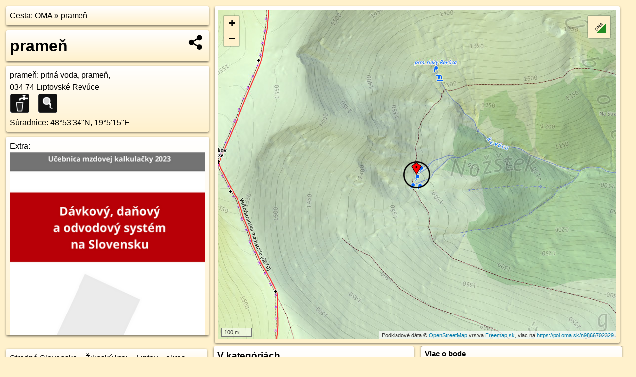

--- FILE ---
content_type: text/html; charset=UTF-8
request_url: https://poi.oma.sk/n9866702329
body_size: 4794
content:
<!DOCTYPE html>
<html lang="sk" dir="ltr">
<head>
	<title>prameň - oma.sk</title>
	<meta http-equiv="Content-Type" content="text/html; charset=utf-8">
	<meta name="keywords" content="prameň poi, n9866702329, Národný park Veľká Fatra, narodny-park-velka-fatra, Blatnica, blatnica, Liptovské Revúce, liptovske-revuce, Veľká Fatra, velka-fatra, Stredné Slovensko, stredne-slovensko, Žilinský kraj, zilinsky-kraj, okres Ružomberok, okres-ruzomberok, Slovensko, slovensko, Liptov, liptov, Fatra, fatra, prameň, pramen, začiatok vodných tokov, pitná voda, pitna-voda, voda na pitie, turistické trasy, cyklotrasy, pohoria Slovenska, cykloatlas, cyklistické trasy, cykloportál, turisticka mapa, oma.sk">
	<meta name="description" content="prameň. na OMA.sk, portál o trasách a regiónoch SR.">
	<meta property="og:description" content="prameň. na OMA.sk."><meta name="apple-mobile-web-app-title" content="prameň - oma.sk"><link rel="canonical" href="https://poi.oma.sk/n9866702329"><meta property="og:url" content="https://poi.oma.sk/n9866702329"><meta property="og:locale" content="sk_SK">
	<meta name="audience" content="All"><link rel="preconnect" href="https://data.oma.sk"><meta name="robots" content="INDEX,FOLLOW"><meta name="revisit-after" content="7 days"><meta name="author" content="OMA.sk"><meta name="rating" content="Safe for Kids">
	<meta name="theme-color" content="#FFF1CC">
	<meta property="og:image" content="https://data.oma.sk/img/bod/poi.oma.sk-n9866702329.jpg"><meta property="twitter:image" content="https://data.oma.sk/img/bod/poi.oma.sk-n9866702329.jpg"><meta property="twitter:card" content="summary_large_image">
	<meta property='place:location:longitude' content='19.0876159'>
	<meta property='place:location:latitude' content='48.8929029'><meta property='og:type' content='place'><meta property='og:locality' content='Liptovské Revúce'>
	<meta property='og:title' content='prameň'>
	<link rel='manifest' href='https://poi.oma.sk/manifest.json'>
	<meta name="viewport" content="width=device-width, initial-scale=1.0, maximum-scale=1, minimum-scale=1, user-scalable=no">
	<style>.box{box-sizing:border-box;height:auto;overflow:hidden;cursor:default;margin:5px;margin-bottom:10px;vertical-align:top;box-shadow:0 2px 4px rgba(0,0,0,0.55);border-radius:3px;padding:7px;position:relative;background:linear-gradient(#fff,#fff1cc);display:block;justify-self:start;grid-template-rows:1fr auto;break-inside:avoid;width:99%}div.expander{max-height:250px;overflow:hidden}div.fixedh{height:333px}.smallprint{font-size:.8em;line-height:120%}#popiselementu,#informacie{min-height:167px;height:400px}#zoznam,.minhei{min-height:167px}#navigacia{overflow:hidden;height:200px}body>.box{float:left}h2,h1{margin-top:.1em;margin-bottom:.2em;line-height:150%;text-decoration:none;min-height:48px}h2 a{text-decoration:none}h3,h4{margin:0;margin-bottom:4px;text-decoration:none}p{margin:0}a,a:hover{color:#000}.box img.foto{padding-left:1%;padding-bottom:1%;width:48%;height:105px;object-fit:none;object-position:center}img{border-style:none;max-width:100%}.erb{width:31%;float:right;margin:1%}.poiz{min-width:50px;height:38px;margin:1px;background-repeat:no-repeat;display:inline-block}.shareicon{background-image:url('https://data.oma.sk/img/share.png');background-size:contain;background-repeat:no-repeat;display:inline-block;min-width:32px;padding-left:3px;height:32px;margin:1px 1px 1px 1px;float:right}body{background-color:#fff1cc;height:98%;width:98%;max-width:2100px;min-width:98%;font-family:Tahoma,Geneva,sans-serif;line-height:150%;color:#000}html{height:100%;width:99%}.atlasimg h3{position:absolute;top:90px;left:20px;background-color:white;padding:2px 5px 2px 5px;z-index:3}.erb .stvorec{position:relative;display:block;padding-bottom:100%}.atlasimg a{position:relative;display:block;padding-bottom:53%}.atlasimg img,.stvorec img{position:absolute;top:0;left:0;width:100%;height:auto}div.smallmap,.poimap{width:100%;height:100%}.mapafull #omask{height:100%}@media all and (max-width:840px){body,.smallprint ul{line-height:230%}a.poiz{margin:5px}}@media all and (max-width:500px){.mapafull{width:89%;height:70%}.nemapafull,.fullw{width:89%}.atlasimg{height:100px;overflow:hidden}.atlasimg h3{top:70px;left:20px}}@media all and (min-width:501px) and (max-width:840px){.mapafull{width:92%;height:70%}.nemapafull,.fullw{width:92%}.atlasimg h3{top:75px;left:20px}.atlasimg{height:120px;overflow:hidden}}@media all and (min-width:840px) and (max-width:1000px){.nemapafull{width:30%}.mapafull{width:61%}}@media all and (min-width:1001px) and (max-width:1400px){.nemapafull{width:23%}.mapafull{width:73%}}@media all and (min-width:1401px) and (max-width:1850px){.nemapafull{width:18%}.mapafull{width:77%}}@media all and (min-width:1851px){.nemapafull{width:15%}.mapafull{width:81%}}@media all and (min-width:840px){.fullw{width:98%}.mapafull{height:95%}}.brickcontent{column-gap:10px;margin-top:5px;margin-bottom:10px}@media all and (max-width:1000px){.rightmap,.leftbox{width:100%}.rightmap{height:500px}}@media all and (min-width:1001px){.topbox{display:grid;width:100%;gap:7px;padding-bottom:7px}.rightmap{height:100%}}@media all and (max-width:500px){.brickcontent{column-count:1}}@media all and (min-width:501px) and (max-width:1000px){.brickcontent,.leftbox{column-count:2}.topbox{grid-template-columns:1fr 1fr}.leftbox .biggerbox{column-span:all}}@media all and (min-width:1401px){.leftbox{column-count:2}.leftbox .biggerbox{column-span:all}}@media all and (min-width:1001px) and (max-width:1400px){.brickcontent{column-count:3}.topbox{grid-template-columns:1fr 2fr}}@media all and (min-width:1401px) and (max-width:1850px){.brickcontent{column-count:4}.topbox{grid-template-columns:2fr 2fr}}@media all and (min-width:1851px){.brickcontent{column-count:5}.topbox{grid-template-columns:2fr 3fr}}h3.expand{width:100%}span.right{font-weight:bold;font-size:1.2em;text-align:right;position:absolute;right:5px}.headerclickable{cursor:pointer}#tooltip{min-height:2.7em}span.r2{min-height:2em}.bottom{position:absolute;bottom:0;height:auto;background:white}.blue{background:#8acde3;opacity:.9;font-size:18px;font-weight:bold}ul,ol{margin-top:0;margin-bottom:0;padding-left:20px}ol{padding-left:3em}ul{list-style-type:circle}img.foto-bigger,img.pocasie-img{width:100%}.twtr-tweet-text{font-size:125%}div.box>form>input.search,div.box>input.search,#redir{width:98%;margin:4px;padding:4px;border:#000 1px solid;border-radius:3px;padding-right:0;padding-left:0;margin-top:4px;margin-bottom:4px;background-color:#fff1cc;color:#000;font-weight:bold}#navigacia path{fill:#fff1cc;stroke:#000;stroke-width:2px}#navigacia path:hover{fill:#fff}tr:nth-child(even){background:#fff1cc}tr:nth-child(odd){background:#fff}iframe{scrolling:no;frameborder:0;border:0;overflow:hidden;width:100%;height:400px}a,button{touch-action:manipulation}</style>
	<link rel="apple-touch-icon" type="image/png" href="https://data.oma.sk/img/t/180/logo.png" sizes="180x180">
	<link rel="icon" type="image/png" href="https://data.oma.sk/img/t/96/logo.png" sizes="96x96"><link rel="icon" type="image/png" href="https://data.oma.sk/img/t/192/logo.png" sizes="192x192"><link rel="icon" type="image/png" href="https://data.oma.sk/img/t/512/logo.png" sizes="512x512">
	<meta name="msapplication-TileImage" content="https://data.oma.sk/img/t/144/logo.png"><link rel="shortcut icon" href="https://poi.oma.sk/favicon.ico"><link rel="icon" type="image/svg+xml" href="https://data.oma.sk/img/t/512/logo.svg">
	<meta name="msapplication-config" content="https://www.oma.sk/browserconfig.xml"><meta name="msapplication-TileColor" content="#FFF1CC">
	<meta property="article:author" content="https://www.facebook.com/wwwOMAsk/"><meta name="twitter:site" content="@wwwOMAsk">
</head>
<body>
<div class='topbox'>
 <div class='leftbox'>
<p class='box biggerbox'>Cesta: <a href='https://www.oma.sk'>OMA</a> &raquo; <a href='https://poi.oma.sk/n9866702329'>prameň</a></p>
<h1 class='box biggerbox'>prameň</h1>
 <div class='box vcard'><span class='fn'>prameň</span>: pitná voda, prameň, <div class="adr"> <span class="postal-code">034 74</span> <span class="locality">Liptovské Revúce</span></div> <span class="ikony-right"><a  class='poiz ik-pitna-voda' href='https://www.oma.sk/stravovanie/voda' title='pitná voda na Slovensku'></a> <a  class='poiz ik-pramen' href='https://www.oma.sk/priroda/pramen' title='prameň na Slovensku'></a> </span><div class='geo'><a href='https://www.freemap.sk/?map=15/48.8929029/19.0876159&layers=X&tool=route-planner&points=48.8929029/19.0876159,&transport=foot' title='choď na freemap.sk' target='_BLANK' rel='noopener'>Súradnice:</a> <span class='latitude' title='48.8929029'>48&deg;53'34"N</span>, <span class='longitude' title='19.0876159'>19&deg;5'15"E</span></div></div><div class='box' id='popiselementu'><span class='lazy' data-loader='ajax' data-src='/js/rek.php?osm_id=9866702329'></span></div></div>
<div class='box rightmap'><div class='poimap smallmap' id='omask' data-lat='48.8929029' data-lon='19.0876159'></div></div>
</div><div class='brickcontent'>
<div class="box"><a href="https://stredne-slovensko.oma.sk">Stredné Slovensko</a> &raquo; <a href="https://zilinsky-kraj.oma.sk">Žilinský kraj</a> &raquo; <a href="https://liptov.oma.sk">Liptov</a> &raquo; <a href="https://okres-ruzomberok.oma.sk">okres Ružomberok</a> &raquo; <a href="https://blatnica.oma.sk">Blatnica</a> &raquo; <a href="https://liptovske-revuce.oma.sk">Liptovské Revúce</a></div><div class='box markers'><h3>Stravovanie</h3><a href="https://poi.oma.sk/n9866702316" id="n9866702316a1" data-lon="19.0877956" data-lat="48.8930563" title=" vzdialené 22&nbsp;m, smer severovýchodne 50&deg;" data-ikona="pramen">prameň</a> <span class='clickable' title=' vzdialené 22&nbsp;m, smer severovýchodne 50&deg;'> &curren;</span>, <a href="https://poi.oma.sk/n9866702360" id="n9866702360a1" data-lon="19.0876588" data-lat="48.8926031" title=" vzdialené 33&nbsp;m, smer južne 172&deg;" data-ikona="pramen">prameň</a> <span class='clickable' title=' vzdialené 33&nbsp;m, smer južne 172&deg;'> &curren;</span>, <a href="https://poi.oma.sk/n9866702356" id="n9866702356a1" data-lon="19.0874295" data-lat="48.8926023" title=" vzdialené 36&nbsp;m, smer juho-juhozápadne 212&deg;" data-ikona="pramen">prameň</a> <span class='clickable' title=' vzdialené 36&nbsp;m, smer juho-juhozápadne 212&deg;'> &curren;</span></div>
<div class='box markers'><h3>Príroda</h3><a href="https://poi.oma.sk/n9866702316" id="n9866702316a2" data-lon="19.0877956" data-lat="48.8930563" title=" vzdialené 22&nbsp;m, smer severovýchodne 50&deg;" data-ikona="pramen">prameň</a> <span class='clickable' title=' vzdialené 22&nbsp;m, smer severovýchodne 50&deg;'> &curren;</span>, <a href="https://poi.oma.sk/n9866702360" id="n9866702360a2" data-lon="19.0876588" data-lat="48.8926031" title=" vzdialené 33&nbsp;m, smer južne 172&deg;" data-ikona="pramen">prameň</a> <span class='clickable' title=' vzdialené 33&nbsp;m, smer južne 172&deg;'> &curren;</span>, <a href="https://poi.oma.sk/n9866702356" id="n9866702356a2" data-lon="19.0874295" data-lat="48.8926023" title=" vzdialené 36&nbsp;m, smer juho-juhozápadne 212&deg;" data-ikona="pramen">prameň</a> <span class='clickable' title=' vzdialené 36&nbsp;m, smer juho-juhozápadne 212&deg;'> &curren;</span></div>
<div id='toposcope' class='box'></div>
<div class='box'><h3>V kategóriách</h3><a href='https://blatnica.oma.sk/priroda/pramen' title='prameň v Blatnica'>prameň v Blatnica 45x</a>, <a href='https://blatnica.oma.sk/stravovanie/voda' title='pitná voda v Blatnica'>pitná voda v Blatnica 45x</a>, <a href='https://liptovske-revuce.oma.sk/priroda/pramen' title='prameň v Liptovské Revúce'>prameň v Liptovské Revúce 520x</a>, <a href='https://liptovske-revuce.oma.sk/stravovanie/voda' title='pitná voda v Liptovské Revúce'>pitná voda v Liptovské Revúce 520x</a>, <a href='https://velka-fatra.oma.sk/priroda/pramen' title='prameň v Veľká Fatra'>prameň v Veľká Fatra 2365x</a>, <a href='https://velka-fatra.oma.sk/stravovanie/voda' title='pitná voda v Veľká Fatra'>pitná voda v Veľká Fatra 2379x</a>, <a href='https://okres-ruzomberok.oma.sk/priroda/pramen' title='prameň v okres Ružomberok'>prameň v okres Ružomberok 3519x</a>, <a href='https://okres-ruzomberok.oma.sk/stravovanie/voda' title='pitná voda v okres Ružomberok'>pitná voda v okres Ružomberok 3544x</a>, <a href='https://liptov.oma.sk/priroda/pramen' title='prameň v Liptov'>prameň v Liptov 6227x</a>, <a href='https://liptov.oma.sk/stravovanie/voda' title='pitná voda v Liptov'>pitná voda v Liptov 6271x</a>, <a href='https://zilinsky-kraj.oma.sk/priroda/pramen' title='prameň v Žilinský kraj'>prameň v Žilinský kraj 7069x</a>, <a href='https://zilinsky-kraj.oma.sk/stravovanie/voda' title='pitná voda v Žilinský kraj'>pitná voda v Žilinský kraj 7174x</a>, <a href='https://stredne-slovensko.oma.sk/priroda/pramen' title='prameň v Stredné Slovensko'>prameň v Stredné Slovensko 8310x</a>, <a href='https://stredne-slovensko.oma.sk/stravovanie/voda' title='pitná voda v Stredné Slovensko'>pitná voda v Stredné Slovensko 8523x</a></div>
<div class='box smallprint'><h3>Viac o bode</h3>Viac info: <a href='https://www.openstreetmap.org/edit?editor=id&amp;node=9866702329'>aktualizovať mapu</a>, <a href='https://www.openstreetmap.org/edit?editor=remote&amp;node=9866702329'>uprav v JOSM (pokročilé)</a>, <a  href='https://www.openstreetmap.org/browse/node/9866702329' target='_BLANK' rel='nofollow'>9866702329</a>, <div class='geo'><a href='https://www.freemap.sk/?map=15/48.8929029/19.0876159&layers=X&tool=route-planner&points=48.8929029/19.0876159,&transport=foot' title='choď na freemap.sk' target='_BLANK' rel='noopener'>Súradnice:</a> <span class='latitude' title='48.8929029'>48&deg;53'34"N</span>, <span class='longitude' title='19.0876159'>19&deg;5'15"E</span></div><a href='https://data.oma.sk/gpx/gpx-ref.php?osm_id=9866702329&typ=poi&format=gpx'>stiahni GPX</a>, lon: 19.0876159, lat: 48.8929029, og type: place, og locality: Liptovské Revúce, </div>
</div><div class='brickcontent'>
<div class='box atlasimg'><a href='https://poi.oma.sk/n9866702329'><img src='https://data.oma.sk/img/bod/poi.oma.sk-n9866702329.jpg' alt='prameň' loading='lazy' ></a></div>
<div class='box'><iframe class='lazy' title='facebook stránky' data-src='https://www.facebook.com/plugins/likebox.php?href=https://www.facebook.com/wwwOMAsk&amp;colorscheme=light&amp;show_faces=false&amp;stream=true&amp;header=false&amp;height=400&amp;scrolling=false&amp;border=0'></iframe></div>
<div class='box dbox smallprint'><h3>Viac o nás</h3><ul><li><a href='https://twitter.com/wwwOMAsk'>nájdete nás na twittri</a></li><li><a href='https://www.facebook.com/wwwOMAsk/'>alebo na faceboooku</a></li><li><a href='https://www.oma.sk/spravy/'>alebo aj v správach</a></li></ul></div>
<div class="box lazy minhei" data-loader="ajax" data-src="https://data.oma.sk/img/oma-hladaj.html"></div>
<div class='box dbox smallprint'><h3>Podpor projekt OMA:</h3><a href='https://poi.oma.sk/n9866702329'><img class='erb' src='https://data.oma.sk/img/qr/poi.oma.sk/n9866702329.png' alt='QR kód na túto stránku poi.oma.sk n9866702329' loading='lazy'></a><p>Spojte sa s nami <a href='https://www.facebook.com/wwwOMAsk/' title='OMA.sk facebook stránka'>na facebooku</a>, <a href='https://www.facebook.com/sharer.php?u=https://poi.oma.sk/n9866702329&amp;t=prame%C5%88' title='zdieľať na Facebook' rel='nofollow'>zdieľajte túto stránku na Facebooku</a>, <a href='https://twitter.com/home?status=prame%C5%88%3A+https%3A%2F%2Fpoi.oma.sk%2Fn9866702329' title='zdieľať na Twitter' rel='nofollow'>na Twittri</a>, alebo umiestnite odkaz na svoju stránku.</p><p>Ale hlavne doplňte dáta do Openstreetmap, články do wikipédie, ...</p> </div>
<div class='box smallprint'><h3>Zdroj dát</h3>Mapové údaje pochádzajú z <a href='https://www.openstreetmap.org/' rel='noopener'>www.OpenStreetMap.org</a>, databáza je prístupná pod licenciou <a href='https://www.openstreetmap.org/copyright' rel='noopener'>ODbL</a>. <a href='https://www.oma.sk/' title='OMA vie všetko'><img src='https://data.oma.sk/img/t/100/logo.png' data-retina='https://data.oma.sk/img/t/200/logo.png' alt='OMA logo' class='erb' loading='lazy'></a>Mapový podklad vytvára a aktualizuje <a href='https://www.freemap.sk/'>Freemap Slovakia (www.freemap.sk)</a>, šíriteľný pod licenciou CC-BY-SA. Fotky sme čerpali z galérie portálu freemap.sk, autori fotiek sú uvedení pri jednotlivých fotkách a sú šíriteľné pod licenciou CC a z wikipédie. Výškový profil trás čerpáme z <a href='https://www2.jpl.nasa.gov/srtm/'>SRTM</a>. Niečo vám chýba? <a href='https://wiki.openstreetmap.org/wiki/Sk:WikiProjekt_Slovensko' rel='noopener'>Pridajte to</a>. Sme radi, že tvoríte slobodnú wiki mapu sveta.</div>
<script src='https://data.oma.sk/img/oma-nomap2.js?v=4' defer></script>
</div></body></html>